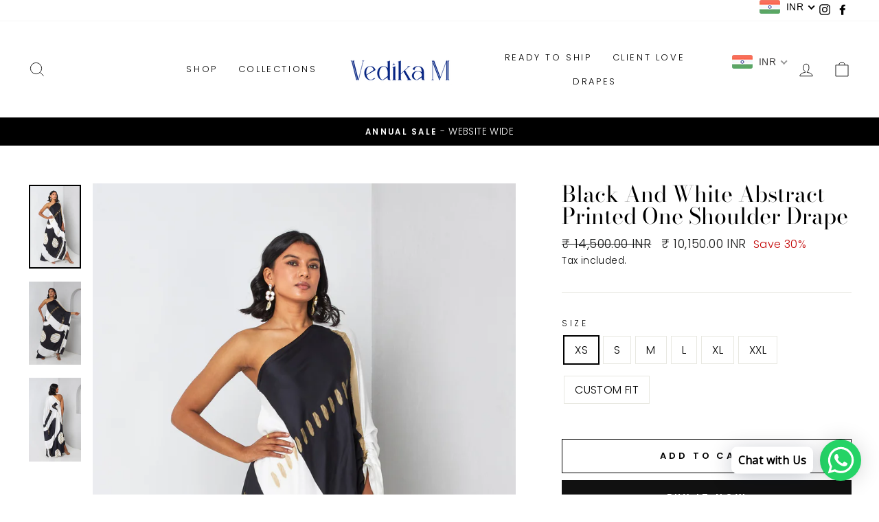

--- FILE ---
content_type: application/javascript
request_url: https://shipsell.laralancer.com/scripts/ship-b05299f38f476a70535751e3a568e2f1-sell.js?shop=vedikam.myshopify.com
body_size: 2417
content:
function Shipsell(){this.generate=function(settings){let url=new URL(window.location.href);let showPreview=url.searchParams.get("shipsell-preview");if(showPreview===null&&settings.active===0)return;let type=settings.type;if(url.pathname.indexOf('pink-pewter-glam-box-club')!==-1)return;if(settings.id===2253&&!url.pathname.includes('retail'))return;let productPage=window.location.href.split('/products/')[1];let customElements=document.getElementsByClassName('shipsell-calculator');let br=document.createElement('br');if(url.pathname.indexOf('/cart')!==-1){if(settings.visible_on_checkout!==0){let cartForm=getCartForm();if(cartForm&&customElements.length===0){let wrapper=document.createElement('div');wrapper.classList.add('shipsell-calculator');if(settings.checkout_position==='left')wrapper.style.float='left';else wrapper.style.float='right';cartForm.parentNode.insertBefore(wrapper,cartForm.nextSibling)}}}
if(productPage!==undefined&&customElements.length===0){if(settings.visible_on_product!==0){let form=getForm();if(form){let wrapper=document.createElement('div');wrapper.classList.add('shipsell-calculator');if(settings.placement.indexOf('under')!==-1)form.parentNode.insertBefore(wrapper,form.nextSibling);else form.parentNode.insertBefore(wrapper,form.previousSibling)}}}
console.log(settings.id);if(settings.id!==1765){try{XMLHttpRequest.prototype.realSend=XMLHttpRequest.prototype.send;XMLHttpRequest.prototype.send=function(value){this.addEventListener("load",function(){if((this._url==='/cart/add.js'||this._url==='/cart/change.js'||this._url==='/cart/update.js')&&this._method==='POST'){updatePrice();if(settings.id===2163&&document.getElementsByClassName('shipsell-calculator-custom').length===0){let menuOpened=document.getElementsByClassName('mm-menu_opened').length>0;setTimeout(function(){let cartSide=document.getElementsByClassName('mm-action_buttons')[0];let ele=document.createElement("div");ele.className="shipsell-calculator-custom";ele.style.marginLeft='20px';cartSide.parentNode.insertBefore(ele,cartSide.nextSibling);let customElementsCustom=document.getElementsByClassName('shipsell-calculator-custom');buildUrgencer(settings,customElementsCustom,!0)},menuOpened?0:1500)}}},!1);this.realSend(value)}}catch(err){console.log(err)}}
customElements=document.getElementsByClassName('shipsell-calculator');buildUrgencer(settings,customElements);updatePrice();let addToCartBtn=document.querySelector('[name=add]');if(addToCartBtn!==null)addToCartBtn.addEventListener('click',updatePrice);function getForm(){let form=document.getElementById('add-item-form');if(!form||form.length===0)form=document.getElementsByClassName("add-cart-wrapper")[0];if(!form||form.length===0)form=document.querySelector("form[action='/cart/add']");if(!form||form.length===0)form=document.querySelector("form[action^='/cart/add']");if(!form||form.length===0)form=document.querySelector("form[action$='/cart/add']");if(!form||form.length===0)form=document.querySelector("form[action='/cart/add.js']");if(!form||form.length===0)form=document.querySelector("form[action='/cart/add?return=/']");if(!form||form.length===0)form=document.getElementsByClassName("form.product-form");if(!form||form.length===0)form=document.getElementsByClassName("btn-addtocart")[0];if(!form||form.length===0)form=document.getElementsByClassName("product-form__cart-submit")[0];if(!form||form.length===0)form=document.getElementById("addToCart");return form}
function buildUrgencer(settings,customElements,overwriteMargin=!1){for(let i=0;i<customElements.length;i++){let customElement=customElements[i];customElement.style.display='inline-block';customElement.style.backgroundColor=settings.background_color;if(!overwriteMargin)customElement.style.marginTop=settings.margin_top+'px';if(!overwriteMargin)customElement.style.marginRight=settings.margin_right+'px';if(!overwriteMargin)customElement.style.marginBottom=settings.margin_bottom+'px';if(!overwriteMargin)customElement.style.marginLeft=settings.margin_left+'px';customElement.style.paddingTop=settings.padding_top+'px';customElement.style.paddingRight=settings.padding_right+'px';customElement.style.paddingBottom=settings.padding_bottom+'px';customElement.style.paddingLeft=settings.padding_left+'px';customElement.style.border=settings.border_width+'px '+settings.border_style+' '+settings.border_color;customElement.style.borderRadius=settings.border_radius+'px';customElement.style.fontSize=settings.font_size+'px';let imgWrapper=document.createElement('div');imgWrapper.classList.add('shipsell-img-wrapper');imgWrapper.style.display='table-cell';let image=document.createElement('img');image.style.height=settings.image_height+'px';image.style.width='auto';let customImage=settings.image==='/images/truck.png'?settings.image:'/images/shipsell/'+settings.image;image.src='https://shipsell.laralancer.com/'+customImage;imgWrapper.appendChild(image);customElement.appendChild(imgWrapper);let textWrapper=document.createElement('div');textWrapper.classList.add('shipsell-text-wrapper');textWrapper.style.display='table-cell';textWrapper.style.verticalAlign='middle';textWrapper.style.paddingLeft='18px';textWrapper.style.lineHeight='1.3';let shippingLeft=0;if(type==='price'){let freeShippingPrice=parseFloat(settings.price).toFixed(2);let currentPrice=getCartPrice().toString();currentPrice=currentPrice.substring(0,currentPrice.length-2)+"."+currentPrice.substring(currentPrice.length-2);currentPrice=parseFloat(currentPrice).toFixed(2);shippingLeft=parseFloat(freeShippingPrice-currentPrice).toFixed(2);if(shippingLeft<=0)shippingLeft=0}else{let currentQuantity=parseInt(getItemCount());shippingLeft=parseInt(settings.price)-currentQuantity;if(shippingLeft<=0)shippingLeft=0}
let title=document.createElement('span');let subtitle=document.createElement('span');if(shippingLeft===0){if(settings.title_after)title.innerHTML=settings.title_after.replace('%shippingLeft',shippingLeft).replace('%shipping',settings.price);if(settings.subtitle_after)subtitle.innerHTML=settings.subtitle_after.replace('%shippingLeft',shippingLeft).replace('%shipping',settings.price)}else{if(settings.title)title.innerHTML=settings.title.replace('%shippingLeft',shippingLeft).replace('%shipping',settings.price);if(settings.subtitle)subtitle.innerHTML=settings.subtitle.replace('%shippingLeft',shippingLeft).replace('%shipping',settings.price)}
title.style.color=settings.title_color;subtitle.style.color=settings.subtitle_color;textWrapper.appendChild(title);if(title.innerHTML!==''&&subtitle.innerHTML!=='')title.innerHTML+='<br>';textWrapper.appendChild(subtitle);customElement.appendChild(textWrapper)}}
function getCartForm(){let form=document.querySelector("#content form[action='/cart']");if(!form||form.length===0)form=document.querySelector("form[action='/cart']");if(!form||form.length===0)form=document.querySelector("form[action='/cart/add']");if(!form||form.length===0)form=document.querySelector("form[action='/checkout']");if(!form||form.length===0)form=document.getElementsByClassName("cart")[0];return form}
function updatePrice(){setTimeout(function(){let shippingLeft=0;if(type==='price'){let freeShippingPrice=parseFloat(settings.price).toFixed(2);let currentPrice=getCartPrice().toString();currentPrice=currentPrice.substring(0,currentPrice.length-2)+"."+currentPrice.substring(currentPrice.length-2);currentPrice=parseFloat(currentPrice).toFixed(2);shippingLeft=parseFloat(freeShippingPrice-currentPrice).toFixed(2);if(shippingLeft<=0)shippingLeft=0}else{let currentQuantity=parseInt(getItemCount());shippingLeft=parseInt(settings.price)-currentQuantity;if(shippingLeft<=0)shippingLeft=0}
let textWrappers=document.getElementsByClassName('shipsell-text-wrapper');for(let i=0;i<textWrappers.length;i++){let textWrapper=textWrappers[i];let title=document.createElement('span');let subtitle=document.createElement('span');if(shippingLeft===0){if(settings.title_after)title.innerHTML=settings.title_after.replace('%shippingLeft',shippingLeft).replace('%shipping',settings.price);if(settings.subtitle_after)subtitle.innerHTML=settings.subtitle_after.replace('%shippingLeft',shippingLeft).replace('%shipping',settings.price)}else{if(settings.title)title.innerHTML=settings.title.replace('%shippingLeft',shippingLeft).replace('%shipping',settings.price);if(settings.subtitle)subtitle.innerHTML=settings.subtitle.replace('%shippingLeft',shippingLeft).replace('%shipping',settings.price)}
title.style.color=settings.title_color;subtitle.style.color=settings.subtitle_color;textWrapper.innerHTML='';textWrapper.appendChild(title);if(title.innerHTML!==''&&subtitle.innerHTML!=='')title.innerHTML+='<br>';textWrapper.appendChild(subtitle)}},1000)}
function getCartPrice(){let xmlHttp=new XMLHttpRequest();xmlHttp.open("GET",'/cart.js',!1);xmlHttp.send();return JSON.parse(xmlHttp.responseText).original_total_price}
function getItemCount(){let xmlHttp=new XMLHttpRequest();xmlHttp.open("GET",'/cart.js',!1);xmlHttp.send();return JSON.parse(xmlHttp.responseText).item_count}};return this}
if(!window.shipsellLoaded){window.shipsellLoaded=!0;let shipsell=new Shipsell();shipsell.generate({"id":2432,"shop_id":2432,"active":0,"type":"price","price":30,"title":"<b>Free shipping<\/b> for orders over %shipping$!","subtitle":"Add more products - %shippingLeft$ left.","title_after":"<b>Congratulations!<\/b>","subtitle_after":"You get free shipping!","image":"\/images\/truck.png","font_size":14,"image_height":75,"background_color":"#ffffff","title_color":"#000000","subtitle_color":"#000000","margin_top":0,"margin_right":0,"margin_bottom":0,"margin_left":0,"padding_top":5,"padding_right":10,"padding_bottom":5,"padding_left":10,"border_color":"#eee","border_style":"solid","border_width":1,"border_radius":5,"placement":"under","visible_on_checkout":1,"checkout_position":"left","created_at":"2020-07-03 17:27:28","updated_at":"2020-07-03 17:27:28","visible_on_product":1})}